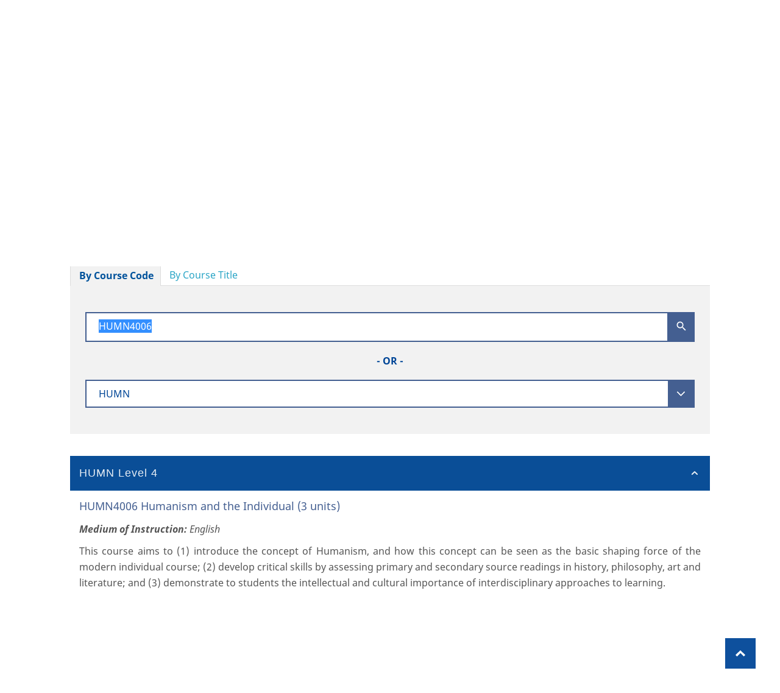

--- FILE ---
content_type: text/html; charset=UTF-8
request_url: https://handbook.ar.hkbu.edu.hk/2017-2018/course/HUMN4006
body_size: 21877
content:
<!DOCTYPE html>
<html lang="en">
<head>
    <meta charset="UTF-8"/>
    <meta name="viewport" content="width=device-width, minimum-scale=1.0, maximum-scale=1.0, user-scalable=no">
    <title>Courses - HKBU University Student Handbook 2017–2018</title>

    <link rel="stylesheet" href="/assets/handbook/styles/main.css">

    <link rel="stylesheet" href="/assets/handbook/styles/style.css" title="default">
    <link rel="stylesheet" href="/assets/handbook/styles/bigger.css" title="bigger">
    <link rel="stylesheet" href="/assets/handbook/styles/biggest.css" title="biggest">
    <link rel="stylesheet" href="/assets/handbook/styles/meanmenu.css" media="all"/>

    <link rel="stylesheet" href="/assets/fonts/arbu/styles.css">
    <link rel="stylesheet" href="/vendor/nprogress/nprogress.css">

    
    <link href="/assets/fonts/cardo/styles.css" rel='stylesheet' type='text/css'>
    <link href="/assets/fonts/lato/styles.css" rel='stylesheet' type='text/css'>
    <link href="/assets/fonts/noto-sans/styles.css" rel='stylesheet' type='text/css'>
    
            <link rel="stylesheet" href="/assets/handbook/styles/site.css">

    <script src="/vendor/jquery/jquery.js"></script>
    <script src="/vendor/jqueryui/ui/jquery-ui.js"></script>
    <script src="/vendor/bootstrap/3.3.1/js/bootstrap.min.js"></script>
    <script src="/vendor/pdfobject/pdfobject.min.js"></script>
    <script src="/vendor/turbolinks/turbolinks.js"></script>
    <script src="/vendor/nprogress/nprogress.js"></script>
    <script src="/vendor/typeahead.js/typeahead.bundle.js"></script>

    <script src="/assets/handbook/scripts/jquery.meanmenu.js"></script>
    <script src="/assets/handbook/scripts/styleswitcher.js"></script>

    <script src="/assets/dist/handbook.js"></script>

        
        
    
        </head>
<body class="language_en "
      onload="resizeTo(1920, 1080)">

    <header class="bluebg" role="banner">
        <div class="container navContainer">
            <a class="skip-navigation sr-only sr-only-focusable" data-turbolinks="false" href="#main-content">Skip
                Navigation</a>
            <div class="navbar-header active">
                <a class="brand pull-left"
                   href="http://www.hkbu.edu.hk" target="_blank">
                    <img src="/assets/handbook/images/logo.png"
                         class="hidden-print mainLogo img-responsive" alt="HKBU Student Handbook Logo"
                         title="HKBU Student Handbook" role="logo">
                    <img src="/assets/calendar/images/logo.png" class="visible-print-inline-block"
                         alt="HKBU Student Handbook Logo" title="HKBU Student Handbook" role="logo">
                    <span class="sr-only"> selected</span></a>
                <button type="button" class="navbar-toggle collapsed" data-toggle="collapse" data-target="#topNavList"
                        aria-expanded="false">
                    <span class="adobeBlank" aria-hidden="true">Expand Navigation</span>
                    <i class="icon-bars">
                        <span id="expandText" class="sr-only">Expand Navigation</span>
                    </i>
                </button>
            </div>

            <nav class="collapse navbar-collapse" aria-label="Main navigation" id="topNavList" aria-expanded="false"
                 role="navigation">
                <ul id="main-topic" class="nav navbar-nav navbar-right" aria-expanded="false">
                    <li id="home">
                        <a href="/2017-2018">Home</a>
                    </li>
                                            <li id="archive">
                            <a href="/2017-2018/archives">Archive</a>
                        </li>
                        <li id="searchIcon" class="hidden-sm hidden-md hidden-lg">
                            <a href="/2017-2018/search">Search</a>
                        </li>
                                        <li id="sfont" class="hidden-sm hidden-md hidden-lg">
                        <a href="#" onclick="setActiveStyleSheet('default'); return false;">A</a>
                    </li>
                    <li id="mfont" class="hidden-sm hidden-md hidden-lg">
                        <a href="#" onclick="setActiveStyleSheet('bigger'); return false;">A</a>
                    </li>
                    <li id="lfont" class="hidden-sm hidden-md hidden-lg">
                        <a href="#" onclick="setActiveStyleSheet('biggest'); return false;">A</a>
                    </li>

                                            <li id="searchIcon" class="searchIcon hidden-xs" title="Search">
                            <a href="/2017-2018/search">
                                <img src="/assets/handbook/images/searchIcon.png" alt="Search"
                                     title="Search"/>
                                <span class="sr-only">Search</span>
                            </a>
                        </li>
                    
                    <li id="smallfont" class="fontSize hidden-xs" title="Use a small font">
                        <a class="" href="#" onclick="setActiveStyleSheet('default'); return false;">
                            <img id="default" src="/assets/handbook/images/a1.png" alt="small font"
                                 title="small font" class="fontSelectionImage"/>
                            <!--<span id="default" aria-hidden="true">A</span>--><span class="sr-only">Small Font</span>
                        </a>
                    </li>
                    <li id="mediumfont" class="fontSize hidden-xs" title="Use a medium font">
                        <a class="" href="#" onclick="setActiveStyleSheet('bigger'); return false;">
                            <img id="bigger" src="/assets/handbook/images/a2.png" alt="medium font"
                                 title="medium font" class="fontSelectionImage"/>
                            <!--<span  id="bigger" aria-hidden="true">A</span>--><span
                                    class="sr-only">Medium Font</span>
                        </a>
                    </li>
                    <li id="largefont" class="fontSize hidden-xs" title="Use a large font">
                        <a class="" href="#" onclick="setActiveStyleSheet('biggest'); return false;">
                            <img id="biggest" src="/assets/handbook/images/a3.png" alt="large font"
                                 title="large font" class="fontSelectionImage"/>
                            <!--<span  id="biggest" aria-hidden="true">A</span>--><span
                                    class="sr-only">Large Font</span>
                        </a>
                    </li>

                </ul>

                <!--meanmenu start-->

                                
                <!--meanmenu end-->

            </nav>

        </div>
    </header>

        <div class="title-banner" style="background-image: url(/assets/handbook/images/default/bannerbg.png)">
        <div class="container bannertxt-outer">
            <div class="bannertxt">
                <div class="bannertxt-narrow">
                    <span class="banner-title">University Student Handbook </span><br/>
                    <span
                            class="banner-year"> 2017–2018&nbsp;</span>
                    <div class="clearfix"></div>
                </div>
            </div>
        </div>
    </div>
    <div class="titlebar">
        <div class="container">
            <div class="titletxt pull-left navbc">
                <div class="navbc-txt">
                                                <a href="/2017-2018">Home</a>
                     &gt; <a href="/2017-2018/courses">Courses</a> &gt; Search
                </div>
            </div>
                                                                                                <div class="titletxt pull-right hidden-sm hidden-xs">
                        <a id="btn-print" href="#" class="icon-print">Print</a>
                    </div>
                                    </div>

        <div class="clearfix"></div>

    </div>


<main role="main" aria-label="main section" id="main-content">
        <div class="innerpage container search">
        
    <article class="main-content col-lg-12"
             id="course-search"
             data-code-suggestion-url="/2017-2018/courses/code/autocomplete/__QUERY__.json"
             data-code-search-url="/2017-2018/courses/code/search/__QUERY__.json"
             data-code-history-url="/2017-2018/course/__QUERY__"
             data-keyword-search-url="/2017-2018/courses/keyword/search.json"
             data-keyword-history-url="/2017-2018/course?keyword=__QUERY__"
    >

        <h2>Courses</h2>

        <ul id="course-search-tabs" class="nav nav-tabs">
            <li class="active"><a data-toggle="tab" href="#by-course-code">By
                    Course Code</a></li>
            <li><a data-toggle="tab" href="#by-course-title">By
                    Course Title</a></li>
        </ul>
        <div class="tab-content">
            <!--first tab (by course code) content-->

            <div id="by-course-code"
                 class="tab-pane fade in active  search-course">
                <form id="course-search-form">
                            <div class="search-txt">
            <input type="text" name="query" id="code-search-query" placeholder="Please type to search course code"
                   value="HUMN4006">
            <button type="button" class="search-submit code-search-submit"><i class="icon-android-search"></i></button>
            <div class="clearfix"></div>
        </div>

        <div class="or-center"> - OR -</div>

        <div class="search-select">
            <select name="letter_code" id="letter-code">
                <option value="">- Please select letter code -</option>
                                    <option value="AF">A.F.</option>
                                    <option value="ACCT">ACCT</option>
                                    <option value="APPY">APPY</option>
                                    <option value="ARTD">ARTD</option>
                                    <option value="BHRM">BHRM</option>
                                    <option value="BIOL">BIOL</option>
                                    <option value="BMKT">BMKT</option>
                                    <option value="BMSC">BMSC</option>
                                    <option value="BUS">BUS</option>
                                    <option value="BUSI">BUSI</option>
                                    <option value="CHEM">CHEM</option>
                                    <option value="CHI">CHI</option>
                                    <option value="CHIL">CHIL</option>
                                    <option value="CHSE">CHSE</option>
                                    <option value="CHSG">CHSG</option>
                                    <option value="CHSH">CHSH</option>
                                    <option value="CHSP">CHSP</option>
                                    <option value="CHSS">CHSS</option>
                                    <option value="CHST">CHST</option>
                                    <option value="CMED">CMED</option>
                                    <option value="COMD">COMD</option>
                                    <option value="COMM">COMM</option>
                                    <option value="COMP">COMP</option>
                                    <option value="CRWG">CRWG</option>
                                    <option value="CTV">CTV</option>
                                    <option value="ECON">ECON</option>
                                    <option value="EDUC">EDUC</option>
                                    <option value="EDUD">EDUD</option>
                                    <option value="EDUM">EDUM</option>
                                    <option value="ENG">ENG</option>
                                    <option value="ENGL">ENGL</option>
                                    <option value="EPHM">EPHM</option>
                                    <option value="ERMT">ERMT</option>
                                    <option value="EURO">EURO</option>
                                    <option value="FAFS">FAFS</option>
                                    <option value="FILM">FILM</option>
                                    <option value="FIN">FIN</option>
                                    <option value="FINE">FINE</option>
                                    <option value="FREN">FREN</option>
                                    <option value="GCHC">GCHC</option>
                                    <option value="GCIT">GCIT</option>
                                    <option value="GCLA">GCLA</option>
                                    <option value="GCNU">GCNU</option>
                                    <option value="GCPE">GCPE</option>
                                    <option value="GCPS">GCPS</option>
                                    <option value="GCVM">GCVM</option>
                                    <option value="GDAR">GDAR</option>
                                    <option value="GDBU">GDBU</option>
                                    <option value="GDCV">GDCV</option>
                                    <option value="GDSC">GDSC</option>
                                    <option value="GDSS">GDSS</option>
                                    <option value="GEND">GEND</option>
                                    <option value="GEOG">GEOG</option>
                                    <option value="GERM">GERM</option>
                                    <option value="GLCB">GLCB</option>
                                    <option value="HIST">HIST</option>
                                    <option value="HRM">HRM</option>
                                    <option value="HRMN">HRMN</option>
                                    <option value="HUM">HUM</option>
                                    <option value="HUMN" selected>HUMN</option>
                                    <option value="ICMT">ICMT</option>
                                    <option value="ISEM">ISEM</option>
                                    <option value="ITAL">ITAL</option>
                                    <option value="ITEC">ITEC</option>
                                    <option value="JOUR">JOUR</option>
                                    <option value="JPSE">JPSE</option>
                                    <option value="LANG">LANG</option>
                                    <option value="LCST">LCST</option>
                                    <option value="LLAW">LLAW</option>
                                    <option value="LSE">LSE</option>
                                    <option value="MATH">MATH</option>
                                    <option value="MCCP">MCCP</option>
                                    <option value="MCM">MCM</option>
                                    <option value="MFFM">MFFM</option>
                                    <option value="MGNT">MGNT</option>
                                    <option value="MKT">MKT</option>
                                    <option value="MKTG">MKTG</option>
                                    <option value="MPS">MPS</option>
                                    <option value="MSCN">MSCN</option>
                                    <option value="MUCS">MUCS</option>
                                    <option value="MUS">MUS</option>
                                    <option value="MUSI">MUSI</option>
                                    <option value="ORBS">ORBS</option>
                                    <option value="ORGC">ORGC</option>
                                    <option value="PE">P.E.</option>
                                    <option value="PCMD">PCMD</option>
                                    <option value="PEDU">PEDU</option>
                                    <option value="PERM">PERM</option>
                                    <option value="PHYS">PHYS</option>
                                    <option value="POLS">POLS</option>
                                    <option value="PRAD">PRAD</option>
                                    <option value="PSYC">PSYC</option>
                                    <option value="REL">REL</option>
                                    <option value="RELI">RELI</option>
                                    <option value="SCI">SCI</option>
                                    <option value="SCIB">SCIB</option>
                                    <option value="SCIE">SCIE</option>
                                    <option value="SCIP">SCIP</option>
                                    <option value="SCM">SCM</option>
                                    <option value="SLM">SLM</option>
                                    <option value="SOC">SOC</option>
                                    <option value="SOCI">SOCI</option>
                                    <option value="SOPY">SOPY</option>
                                    <option value="SOSC">SOSC</option>
                                    <option value="SOWK">SOWK</option>
                                    <option value="SPAN">SPAN</option>
                                    <option value="SRLP">SRLP</option>
                                    <option value="TRA">TRA</option>
                                    <option value="TRAN">TRAN</option>
                                    <option value="ULIF">ULIF</option>
                                    <option value="VACC">VACC</option>
                                    <option value="VACD">VACD</option>
                                    <option value="VART">VART</option>
                                    <option value="VASA">VASA</option>
                                    <option value="WRIT">WRIT</option>
                            </select>
        </div>

                </form>
            </div>

            <div id="by-course-title"
                 class="tab-pane fade in search-course">
                <form>
                    <div class="search-txt">
    <input type="text" name="keyword" id="keyword-search-query" placeholder="Please type to search course title"
           value="">
    <button type="button" id="keyword-search-submit" class="search-submit"><i class="icon-android-search"></i></button>
    <div class="clearfix"></div>
</div>

                </form>
            </div>

            <div class="search-result" id="search-result">
                                    <div class="panel-group" id="accordion">
                                                                    <div class="panel panel-default">
                <div class="panel-heading">
                    <h4 class="panel-title">
                        <a data-toggle="collapse" data-parent="#accordion"
                           class=""
                           href="#collapse-HUMN-4"
                        >HUMN
                            Level 4</a>
                    </h4>
                </div>
                <div id="collapse-HUMN-4"
                     class="panel-collapse collapse in">
                    <div class="panel-body">
                                                    <div class="course-item">
                                                                <h5>
                                    HUMN4006 Humanism and the Individual (3 units) </h5>
                                                                                                                                                                                                                                                                                                    <dl class="moi">
                                        <dt>Medium of Instruction:</dt>
                                        <dd>
                                            English
                                        </dd>
                                    </dl>
                                                                <div class="detail">
                                    <p>This course aims to (1) introduce the concept of Humanism, and how this concept can be seen as the basic shaping force of the modern individual course; (2) develop critical skills by assessing primary and secondary source readings in history, philosophy, art and literature; and (3) demonstrate to students the intellectual and cultural importance of interdisciplinary approaches to learning.</p>
                                </div>
                            </div>
                                            </div>
                </div>
            </div>

            
        
        </div>


                            </div>
            <div class="no-result hide">
                <p>No result found.</p>
            </div>
        </div>
    </article>

    </div>
</main>

    <a href="#" data-turbolinks="false" class="scrollToTop" title="Scroll To Top"><span
                class="sr-only">Scroll To Top</span></a>

    <div class="footerCopyright" role="contentinfo">
        <div class="container">
            <p>© Copyright 2017. Hong Kong Baptist University</p>
        </div>
    </div>

<script>
    setActiveStyleSheet(activeSize);
</script>

            <script>
            $(function () {
                var offset = $('#course-search-form').first().offset();
                if (offset) {
                    $('html,body').animate({
                        scrollTop: offset.top - 60
                    }, 300);
                }
            });
        </script>
    
</body>
</html>
